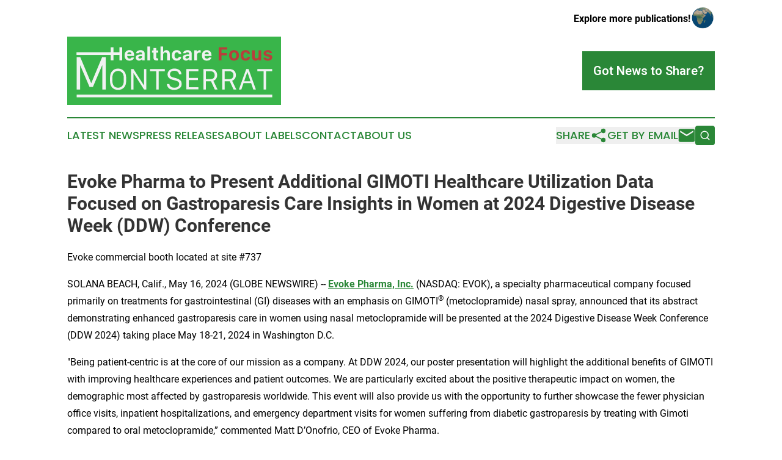

--- FILE ---
content_type: text/html;charset=utf-8
request_url: https://www.healthcarefocusmontserrat.com/article/712210465-evoke-pharma-to-present-additional-gimoti-healthcare-utilization-data-focused-on-gastroparesis-care-insights-in-women-at-2024-digestive-disease-week
body_size: 11094
content:
<!DOCTYPE html>
<html lang="en">
<head>
  <title>Evoke Pharma to Present Additional GIMOTI Healthcare Utilization Data Focused on Gastroparesis Care Insights in Women at 2024 Digestive Disease Week (DDW) Conference | Healthcare Focus Montserrat</title>
  <meta charset="utf-8">
  <meta name="viewport" content="width=device-width, initial-scale=1">
    <meta name="description" content="Healthcare Focus Montserrat is an online news publication focusing on health &amp; wellness in the Montserrat: Exploring the health and wellness news of Montserrat">
    <link rel="icon" href="https://cdn.newsmatics.com/agp/sites/healthcarefocusmontserrat-favicon-1.png" type="image/png">
  <meta name="csrf-token" content="tUIYu3La5FwHKaAViluXxJoD93jxrc6O04Qr8di6cBA=">
  <meta name="csrf-param" content="authenticity_token">
  <link href="/css/styles.min.css?v1d0b8e25eaccc1ca72b30a2f13195adabfa54991" rel="stylesheet" data-turbo-track="reload">
  <link rel="stylesheet" href="/plugins/vanilla-cookieconsent/cookieconsent.css?v1d0b8e25eaccc1ca72b30a2f13195adabfa54991">
  
<style type="text/css">
    :root {
        --color-primary-background: rgba(42, 135, 55, 0.3);
        --color-primary: #2a8737;
        --color-secondary: #B93E3B;
    }
</style>

  <script type="importmap">
    {
      "imports": {
          "adController": "/js/controllers/adController.js?v1d0b8e25eaccc1ca72b30a2f13195adabfa54991",
          "alertDialog": "/js/controllers/alertDialog.js?v1d0b8e25eaccc1ca72b30a2f13195adabfa54991",
          "articleListController": "/js/controllers/articleListController.js?v1d0b8e25eaccc1ca72b30a2f13195adabfa54991",
          "dialog": "/js/controllers/dialog.js?v1d0b8e25eaccc1ca72b30a2f13195adabfa54991",
          "flashMessage": "/js/controllers/flashMessage.js?v1d0b8e25eaccc1ca72b30a2f13195adabfa54991",
          "gptAdController": "/js/controllers/gptAdController.js?v1d0b8e25eaccc1ca72b30a2f13195adabfa54991",
          "hamburgerController": "/js/controllers/hamburgerController.js?v1d0b8e25eaccc1ca72b30a2f13195adabfa54991",
          "labelsDescription": "/js/controllers/labelsDescription.js?v1d0b8e25eaccc1ca72b30a2f13195adabfa54991",
          "searchController": "/js/controllers/searchController.js?v1d0b8e25eaccc1ca72b30a2f13195adabfa54991",
          "videoController": "/js/controllers/videoController.js?v1d0b8e25eaccc1ca72b30a2f13195adabfa54991",
          "navigationController": "/js/controllers/navigationController.js?v1d0b8e25eaccc1ca72b30a2f13195adabfa54991"          
      }
    }
  </script>
  <script>
      (function(w,d,s,l,i){w[l]=w[l]||[];w[l].push({'gtm.start':
      new Date().getTime(),event:'gtm.js'});var f=d.getElementsByTagName(s)[0],
      j=d.createElement(s),dl=l!='dataLayer'?'&l='+l:'';j.async=true;
      j.src='https://www.googletagmanager.com/gtm.js?id='+i+dl;
      f.parentNode.insertBefore(j,f);
      })(window,document,'script','dataLayer','GTM-KGCXW2X');
  </script>

  <script>
    window.dataLayer.push({
      'cookie_settings': 'delta'
    });
  </script>
</head>
<body class="df-5 is-subpage">
<noscript>
  <iframe src="https://www.googletagmanager.com/ns.html?id=GTM-KGCXW2X"
          height="0" width="0" style="display:none;visibility:hidden"></iframe>
</noscript>
<div class="layout">

  <!-- Top banner -->
  <div class="max-md:hidden w-full content universal-ribbon-inner flex justify-end items-center">
    <a href="https://www.affinitygrouppublishing.com/" target="_blank" class="brands">
      <span class="font-bold text-black">Explore more publications!</span>
      <div>
        <img src="/images/globe.png" height="40" width="40" class="icon-globe"/>
      </div>
    </a>
  </div>
  <header data-controller="hamburger">
  <div class="content">
    <div class="header-top">
      <div class="flex gap-2 masthead-container justify-between items-center">
        <div class="mr-4 logo-container">
          <a href="/">
              <img src="https://cdn.newsmatics.com/agp/sites/healthcarefocusmontserrat-logo-1.svg" alt="Healthcare Focus Montserrat"
                class="max-md:!h-[60px] lg:!max-h-[115px]" height="127"
                width="auto" />
          </a>
        </div>
        <button class="hamburger relative w-8 h-6">
          <span aria-hidden="true"
            class="block absolute h-[2px] w-9 bg-[--color-primary] transform transition duration-500 ease-in-out -translate-y-[15px]"></span>
          <span aria-hidden="true"
            class="block absolute h-[2px] w-7 bg-[--color-primary] transform transition duration-500 ease-in-out translate-x-[7px]"></span>
          <span aria-hidden="true"
            class="block absolute h-[2px] w-9 bg-[--color-primary] transform transition duration-500 ease-in-out translate-y-[15px]"></span>
        </button>
        <a href="/submit-news" class="max-md:hidden button button-upload-content button-primary w-fit">
          <span>Got News to Share?</span>
        </a>
      </div>
      <!--  Screen size line  -->
      <div class="absolute bottom-0 -ml-[20px] w-screen h-[1px] bg-[--color-primary] z-50 md:hidden">
      </div>
    </div>
    <!-- Navigation bar -->
    <div class="navigation is-hidden-on-mobile" id="main-navigation">
      <div class="w-full md:hidden">
        <div data-controller="search" class="relative w-full">
  <div data-search-target="form" class="relative active">
    <form data-action="submit->search#performSearch" class="search-form">
      <input type="text" name="query" placeholder="Search..." data-search-target="input" class="search-input md:hidden" />
      <button type="button" data-action="click->search#toggle" data-search-target="icon" class="button-search">
        <img height="18" width="18" src="/images/search.svg" />
      </button>
    </form>
  </div>
</div>

      </div>
      <nav class="navigation-part">
          <a href="/latest-news" class="nav-link">
            Latest News
          </a>
          <a href="/press-releases" class="nav-link">
            Press Releases
          </a>
          <a href="/about-labels" class="nav-link">
            About Labels
          </a>
          <a href="/contact" class="nav-link">
            Contact
          </a>
          <a href="/about" class="nav-link">
            About Us
          </a>
      </nav>
      <div class="w-full md:w-auto md:justify-end">
        <div data-controller="navigation" class="header-actions hidden">
  <button class="nav-link flex gap-1 items-center" onclick="window.ShareDialog.openDialog()">
    <span data-navigation-target="text">
      Share
    </span>
    <span class="icon-share"></span>
  </button>
  <button onclick="window.AlertDialog.openDialog()" class="nav-link nav-link-email flex items-center gap-1.5">
    <span data-navigation-target="text">
      Get by Email
    </span>
    <span class="icon-mail"></span>
  </button>
  <div class="max-md:hidden">
    <div data-controller="search" class="relative w-full">
  <div data-search-target="form" class="relative active">
    <form data-action="submit->search#performSearch" class="search-form">
      <input type="text" name="query" placeholder="Search..." data-search-target="input" class="search-input md:hidden" />
      <button type="button" data-action="click->search#toggle" data-search-target="icon" class="button-search">
        <img height="18" width="18" src="/images/search.svg" />
      </button>
    </form>
  </div>
</div>

  </div>
</div>

      </div>
      <a href="/submit-news" class="md:hidden uppercase button button-upload-content button-primary w-fit">
        <span>Got News to Share?</span>
      </a>
      <a href="https://www.affinitygrouppublishing.com/" target="_blank" class="nav-link-agp">
        Explore more publications!
        <img src="/images/globe.png" height="35" width="35" />
      </a>
    </div>
  </div>
</header>

  <div id="main-content" class="content">
    <div id="flash-message"></div>
    <h1>Evoke Pharma to Present Additional GIMOTI Healthcare Utilization Data Focused on Gastroparesis Care Insights in Women at 2024 Digestive Disease Week (DDW) Conference</h1>
<div class="press-release">
  <h2>Evoke commercial booth located at site #737</h2>
      <p align="left">SOLANA BEACH, Calif., May  16, 2024  (GLOBE NEWSWIRE) -- <a href="https://www.globenewswire.com/Tracker?data=[base64]" rel="nofollow" target="_blank"><strong>Evoke Pharma, Inc.</strong></a><strong>&#xA0;</strong>(NASDAQ: EVOK), a specialty pharmaceutical company focused primarily on treatments for gastrointestinal (GI) diseases with an emphasis on GIMOTI<sup>&#xAE;</sup>&#xA0;(metoclopramide) nasal spray, announced that its abstract demonstrating enhanced gastroparesis care in women using nasal metoclopramide will be presented at the 2024 Digestive Disease Week Conference (DDW 2024) taking place May 18-21, 2024 in Washington D.C.<br></p>  <p>"Being patient-centric is at the core of our mission as a company. At DDW 2024, our poster presentation will highlight the additional benefits of GIMOTI with improving healthcare experiences and patient outcomes. We are particularly excited about the positive therapeutic impact on women, the demographic most affected by gastroparesis worldwide. This event will also provide us with the opportunity to further showcase the fewer physician office visits, inpatient hospitalizations, and emergency department visits for women suffering from diabetic gastroparesis by treating with Gimoti compared to oral metoclopramide,&#x201D; commented Matt D&#x2019;Onofrio, CEO of Evoke Pharma.</p>  <p><strong>Details of the poster presentation are as follows: </strong></p>  <p><strong>Abstract Title:</strong> <em>Transforming Diabetic Gastroparesis Care in Women: Insights from Nasal Metoclopramide Usage</em></p>  <p><strong>Presenter &amp; Lead Author:</strong> David C. Kunkel, MD, Gastroenterologist and Associate Professor of Medicine, University of San Diego Health</p>  <p><strong>Presentation Session: </strong> Gastroparesis and Small Intestinal Dysmotility</p>  <p><strong>Poster#: 1663</strong></p>  <p><strong>Date &amp; Time:</strong> Monday, May 20 from 12:30 &#x2013; 1:30 p.m. ET</p>  <p>Abstracts will be available on the&#xA0;<a href="https://www.globenewswire.com/Tracker?data=[base64]" rel="nofollow" target="_blank">DDW ePosters site</a>&#xA0;and to conference attendees in the DDW meeting planner and mobile app after 12:01 a.m. on Sunday, May 19, 2024.</p>  <p><strong>Check out Evoke Pharma at DDW 2024:</strong></p>  <p>For more information on GIMOTI or our poster presentation, visit Evoke at <strong>booth #737.</strong></p>  <p><strong>About Digestive Disease Week&#xAE; (DDW)</strong></p>  <p>Digestive Disease Week&#xAE; (DDW) is the largest international gathering of physicians, researchers and academics in the fields of gastroenterology, hepatology, endoscopy and gastrointestinal surgery. Jointly sponsored by the American Association for the Study of Liver Diseases (AASLD), the American Gastroenterological Association (AGA), the American Society for Gastrointestinal Endoscopy (ASGE) and the Society for Surgery of the Alimentary Tract (SSAT), DDW is an in-person and online meeting from May 18-21, 2024. The meeting showcases more than 4,400 abstracts and hundreds of lectures on the latest advances in GI research, medicine and technology. More information can be found at&#xA0;<a href="https://www.globenewswire.com/Tracker?data=[base64]" rel="nofollow" target="_blank">www.ddw.org</a>.</p>  <p><strong>About</strong>&#xA0;<strong>Gimoti</strong><sup><strong>&#xAE;</strong></sup>&#xA0;<strong>(metoclopramide)</strong>&#xA0;<strong>nasal</strong>&#xA0;<strong>spray</strong></p>  <p>GIMOTI is indicated for the relief of symptoms in adults with acute and recurrent diabetic gastroparesis. Important Safety Information</p>  <p>WARNING: TARDIVE DYSKINESIA</p>  <ul type="disc">
<li style="margin-bottom:8pt;">Metoclopramide can cause tardive dyskinesia (TD), a serious movement disorder that is often irreversible. The risk of developing TD increases with duration of treatment and total cumulative dosage.</li>
<li style="margin-bottom:8pt;">Discontinue GIMOTI in patients who develop signs or symptoms of TD. In some patients, symptoms may lessen or resolve after metoclopramide is stopped.</li>
<li style="margin-bottom:8pt;">Avoid treatment with metoclopramide (all dosage forms and routes of administration) for longer than 12 weeks because of the increased risk of developing TD with longer-term use<em>.</em><br>
</li>
</ul>  <p>GIMOTI is not recommended for use in:</p>  <ul type="disc">
<li style="margin-bottom:8pt;">Pediatric patients due to the risk of developing tardive dyskinesia (TD) and other extrapyramidal symptoms as well as the risk of methemoglobinemia in neonates<em>.</em>
</li>
<li style="margin-bottom:8pt;">Moderate or severe hepatic impairment (Child-Pugh B or C), moderate or severe renal impairment (creatinine clearance less than 60 mL/minute), and patients concurrently using strong CYP2D6 inhibitors due to the risk of increased drug exposure and adverse reactions.</li>
</ul>  <p>GIMOTI is contraindicated:</p>  <ul type="disc">
<li style="margin-bottom:8pt;">In patients with a history of tardive dyskinesia (TD) or a dystonic reaction to metoclopramide.</li>
<li style="margin-bottom:8pt;">When stimulation of gastrointestinal motility might be dangerous (e.g., in the presence of gastrointestinal hemorrhage mechanical obstruction, or perforation).</li>
<li style="margin-bottom:8pt;">In patients with pheochromocytoma or other catecholamine-releasing paragangliomas. Metoclopramide may cause a hypertensive/pheochromocytoma crisis, probably due to release of catecholamines from the tumor.</li>
<li style="margin-bottom:8pt;">In patients with epilepsy. Metoclopramide may increase the frequency and severity of seizures.</li>
<li style="margin-bottom:8pt;">In patients with hypersensitivity to metoclopramide. Reactions have included laryngeal and glossal angioedema and bronchospasm.<br>
</li>
</ul>  <p>Potential adverse reactions associated with metoclopramide include: Tardive dyskinesia (TD), other extrapyramidal effects (EPS), parkinsonism symptoms, motor restlessness, neuroleptic malignant syndrome (NMS), depression, suicidal ideation and suicide, hypertension, fluid retention, hyperprolactinemia, effects on the ability to drive and operate machinery. Most common adverse reactions (&#x2265;5%) for GIMOTI are: dysgeusia, headache, and fatigue. These are not all of the possible side effects of GIMOTI. Call your doctor for medical advice about whether you should take GIMOTI and the possible risk factors and side effects. You are encouraged to report negative side effects of prescription drugs to the FDA.</p>  <p>Visit&#xA0;<a href="https://www.globenewswire.com/Tracker?data=[base64]" rel="nofollow" target="_blank">www.fda.gov/medwatch</a>&#xA0;or call 1-800-FDA-1088.</p>  <p><strong>About</strong>&#xA0;<strong>Evoke</strong>&#xA0;<strong>Pharma,</strong>&#xA0;<strong>Inc.</strong></p>  <p>Evoke is a specialty pharmaceutical company focused primarily on the development of drugs to treat GI disorders and diseases. The company developed, commercialized and markets GIMOTI, a nasal spray formulation of metoclopramide, for the relief of symptoms associated with acute and recurrent diabetic gastroparesis in adults.</p>  <p>Diabetic gastroparesis is a GI disorder affecting millions of patients worldwide, in which the stomach takes too long to empty its contents resulting in serious GI symptoms as well as other systemic complications. The gastric delay caused by gastroparesis can compromise absorption of orally administered medications. Prior to FDA approval to commercially market GIMOTI, metoclopramide was only available in oral and injectable formulations and remains the only drug currently approved in&#xA0;the United States&#xA0;to treat gastroparesis.</p>  <p><strong>Safe</strong>&#xA0;<strong>Harbor</strong>&#xA0;<strong>Statement</strong></p>  <p>Evoke cautions you that statements included in this press release that are not a description of historical facts are forward-looking statements. In some cases, you can identify forward-looking statements by terms such as &#x201C;may,&#x201D; &#x201C;will,&#x201D; &#x201C;should,&#x201D; &#x201C;expect,&#x201D; &#x201C;plan,&#x201D; &#x201C;anticipate,&#x201D; &#x201C;could,&#x201D; &#x201C;intend,&#x201D; &#x201C;target,&#x201D; &#x201C;project,&#x201D; &#x201C;contemplates,&#x201D; &#x201C;believes,&#x201D; &#x201C;estimates,&#x201D; &#x201C;predicts,&#x201D; &#x201C;potential&#x201D; or &#x201C;continue&#x201D; or the negatives of these terms or other similar expressions. These statements are based on the company&#x2019;s current beliefs and expectations. These forward-looking statements include statements regarding: guidance regarding 2024 net product sales; potential future prescribing trends for GIMOTI based on Evoke&#x2019;s or EVERSANA&#x2019;s marketing efforts; Evoke&#x2019;s commercialization plans, including the potential that GIMOTI could become the standard of care for gastroparesis; the potential for additional funds from the exercise of outstanding warrants and Evoke&#x2019;s expected cash runway. The inclusion of forward-looking statements should not be regarded as a representation by Evoke that any of its plans will be achieved. Actual results may differ from those set forth in this press release due to the risks and uncertainties inherent in Evoke&#x2019;s business, including, without limitation: Evoke may not be able to achieve its guidance for 2024 including as a result of decreased demand for GIMOTI; Evoke&#x2019;s and EVERSANA&#x2019;s ability to successfully drive market demand for GIMOTI; Evoke&#x2019;s ability to obtain additional financing as needed to support its operations; Evoke may use its capital resources sooner than expected; warrant holders may choose not to exercise any of the outstanding warrants; Evoke&#x2019;s dependence on third parties for the manufacture of GIMOTI; Evoke is entirely dependent on the success of GIMOTI; inadequate efficacy or unexpected adverse side effects relating to GIMOTI that could result in recalls or product liability claims; Evoke&#x2019;s ability to maintain intellectual property protection for GIMOTI; and other risks and uncertainties detailed in Evoke&#x2019;s prior press releases and in the periodic reports it files with the&#xA0;Securities and Exchange Commission. You are cautioned not to place undue reliance on these forward-looking statements, which speak only as of the date hereof, and Evoke undertakes no obligation to revise or update this press release to reflect events or circumstances after the date hereof. All forward-looking statements are qualified in their entirety by this cautionary statement. This caution is made under the safe harbor provisions of the Private Securities Litigation Reform Act of 1995.</p>  <p><strong>Investor &amp; Media Contact:</strong><br>Daniel Kontoh-Boateng<br>DKB Partners<br>Tel: 862-213-1398<br><a href="https://www.globenewswire.com/Tracker?data=[base64]" rel="nofollow" target="_blank">dboateng@dkbpartners.net</a></p> <img class="__GNW8366DE3E__IMG" src="https://www.globenewswire.com/newsroom/ti?nf=OTExOTQxMyM2MjU3MDU1IzIwMjc2OTE="> <br><img src="https://ml.globenewswire.com/media/MjkzNWMxNDUtMGQyYy00YzE2LTlhNjEtZmM5NWE2NjlkODBkLTEwMzgyNTM=/tiny/Evoke-Pharma-Inc-.png" referrerpolicy="no-referrer-when-downgrade"><p><a href="https://www.globenewswire.com/NewsRoom/AttachmentNg/a24f6aa8-4e46-4fb8-85fc-ef0ce4548722" rel="nofollow"><img src="https://ml.globenewswire.com/media/a24f6aa8-4e46-4fb8-85fc-ef0ce4548722/small/evok-logo-jpg.jpg" border="0" width="150" height="104" alt="Primary Logo"></a></p>
    <p>
  Legal Disclaimer:
</p>
<p>
  EIN Presswire provides this news content "as is" without warranty of any kind. We do not accept any responsibility or liability
  for the accuracy, content, images, videos, licenses, completeness, legality, or reliability of the information contained in this
  article. If you have any complaints or copyright issues related to this article, kindly contact the author above.
</p>
<img class="prtr" src="https://www.einpresswire.com/tracking/article.gif?t=5&a=Jj8-d50ighEsz6ZN&i=s5_uXNAvi77DIuaE" alt="">
</div>

  </div>
</div>
<footer class="footer footer-with-line">
  <div class="content flex flex-col">
    <p class="footer-text text-sm mb-4 order-2 lg:order-1">© 1995-2026 Newsmatics Inc. dba Affinity Group Publishing &amp; Healthcare Focus Montserrat. All Rights Reserved.</p>
    <div class="footer-nav lg:mt-2 mb-[30px] lg:mb-0 flex gap-7 flex-wrap justify-center order-1 lg:order-2">
        <a href="/about" class="footer-link">About</a>
        <a href="/archive" class="footer-link">Press Release Archive</a>
        <a href="/submit-news" class="footer-link">Submit Press Release</a>
        <a href="/legal/terms" class="footer-link">Terms &amp; Conditions</a>
        <a href="/legal/dmca" class="footer-link">Copyright/DMCA Policy</a>
        <a href="/legal/privacy" class="footer-link">Privacy Policy</a>
        <a href="/contact" class="footer-link">Contact</a>
    </div>
  </div>
</footer>
<div data-controller="dialog" data-dialog-url-value="/" data-action="click->dialog#clickOutside">
  <dialog
    class="modal-shadow fixed backdrop:bg-black/20 z-40 text-left bg-white rounded-full w-[350px] h-[350px] overflow-visible"
    data-dialog-target="modal"
  >
    <div class="text-center h-full flex items-center justify-center">
      <button data-action="click->dialog#close" type="button" class="modal-share-close-button">
        ✖
      </button>
      <div>
        <div class="mb-4">
          <h3 class="font-bold text-[28px] mb-3">Share us</h3>
          <span class="text-[14px]">on your social networks:</span>
        </div>
        <div class="flex gap-6 justify-center text-center">
          <a href="https://www.facebook.com/sharer.php?u=https://www.healthcarefocusmontserrat.com" class="flex flex-col items-center font-bold text-[#4a4a4a] text-sm" target="_blank">
            <span class="h-[55px] flex items-center">
              <img width="40px" src="/images/fb.png" alt="Facebook" class="mb-2">
            </span>
            <span class="text-[14px]">
              Facebook
            </span>
          </a>
          <a href="https://www.linkedin.com/sharing/share-offsite/?url=https://www.healthcarefocusmontserrat.com" class="flex flex-col items-center font-bold text-[#4a4a4a] text-sm" target="_blank">
            <span class="h-[55px] flex items-center">
              <img width="40px" height="40px" src="/images/linkedin.png" alt="LinkedIn" class="mb-2">
            </span>
            <span class="text-[14px]">
            LinkedIn
            </span>
          </a>
        </div>
      </div>
    </div>
  </dialog>
</div>

<div data-controller="alert-dialog" data-action="click->alert-dialog#clickOutside">
  <dialog
    class="fixed backdrop:bg-black/20 modal-shadow z-40 text-left bg-white rounded-full w-full max-w-[450px] aspect-square overflow-visible"
    data-alert-dialog-target="modal">
    <div class="flex items-center text-center -mt-4 h-full flex-1 p-8 md:p-12">
      <button data-action="click->alert-dialog#close" type="button" class="modal-close-button">
        ✖
      </button>
      <div class="w-full" data-alert-dialog-target="subscribeForm">
        <img class="w-8 mx-auto mb-4" src="/images/agps.svg" alt="AGPs" />
        <p class="md:text-lg">Get the latest news on this topic.</p>
        <h3 class="dialog-title mt-4">SIGN UP FOR FREE TODAY</h3>
        <form data-action="submit->alert-dialog#submit" method="POST" action="/alerts">
  <input type="hidden" name="authenticity_token" value="tUIYu3La5FwHKaAViluXxJoD93jxrc6O04Qr8di6cBA=">

  <input data-alert-dialog-target="fullnameInput" type="text" name="fullname" id="fullname" autocomplete="off" tabindex="-1">
  <label>
    <input data-alert-dialog-target="emailInput" placeholder="Email address" name="email" type="email"
      value=""
      class="rounded-xs mb-2 block w-full bg-white px-4 py-2 text-gray-900 border-[1px] border-solid border-gray-600 focus:border-2 focus:border-gray-800 placeholder:text-gray-400"
      required>
  </label>
  <div class="text-red-400 text-sm" data-alert-dialog-target="errorMessage"></div>

  <input data-alert-dialog-target="timestampInput" type="hidden" name="timestamp" value="1768764791" autocomplete="off" tabindex="-1">

  <input type="submit" value="Sign Up"
    class="!rounded-[3px] w-full mt-2 mb-4 bg-primary px-5 py-2 leading-5 font-semibold text-white hover:color-primary/75 cursor-pointer">
</form>
<a data-action="click->alert-dialog#close" class="text-black underline hover:no-underline inline-block mb-4" href="#">No Thanks</a>
<p class="text-[15px] leading-[22px]">
  By signing to this email alert, you<br /> agree to our
  <a href="/legal/terms" class="underline text-primary hover:no-underline" target="_blank">Terms & Conditions</a>
</p>

      </div>
      <div data-alert-dialog-target="checkEmail" class="hidden">
        <img class="inline-block w-9" src="/images/envelope.svg" />
        <h3 class="dialog-title">Check Your Email</h3>
        <p class="text-lg mb-12">We sent a one-time activation link to <b data-alert-dialog-target="userEmail"></b>.
          Just click on the link to
          continue.</p>
        <p class="text-lg">If you don't see the email in your inbox, check your spam folder or <a
            class="underline text-primary hover:no-underline" data-action="click->alert-dialog#showForm" href="#">try
            again</a>
        </p>
      </div>

      <!-- activated -->
      <div data-alert-dialog-target="activated" class="hidden">
        <img class="w-8 mx-auto mb-4" src="/images/agps.svg" alt="AGPs" />
        <h3 class="dialog-title">SUCCESS</h3>
        <p class="text-lg">You have successfully confirmed your email and are subscribed to <b>
            Healthcare Focus Montserrat
          </b> daily
          news alert.</p>
      </div>
      <!-- alreadyActivated -->
      <div data-alert-dialog-target="alreadyActivated" class="hidden">
        <img class="w-8 mx-auto mb-4" src="/images/agps.svg" alt="AGPs" />
        <h3 class="dialog-title">Alert was already activated</h3>
        <p class="text-lg">It looks like you have already confirmed and are receiving the <b>
            Healthcare Focus Montserrat
          </b> daily news
          alert.</p>
      </div>
      <!-- activateErrorMessage -->
      <div data-alert-dialog-target="activateErrorMessage" class="hidden">
        <img class="w-8 mx-auto mb-4" src="/images/agps.svg" alt="AGPs" />
        <h3 class="dialog-title">Oops!</h3>
        <p class="text-lg mb-4">It looks like something went wrong. Please try again.</p>
        <form data-action="submit->alert-dialog#submit" method="POST" action="/alerts">
  <input type="hidden" name="authenticity_token" value="tUIYu3La5FwHKaAViluXxJoD93jxrc6O04Qr8di6cBA=">

  <input data-alert-dialog-target="fullnameInput" type="text" name="fullname" id="fullname" autocomplete="off" tabindex="-1">
  <label>
    <input data-alert-dialog-target="emailInput" placeholder="Email address" name="email" type="email"
      value=""
      class="rounded-xs mb-2 block w-full bg-white px-4 py-2 text-gray-900 border-[1px] border-solid border-gray-600 focus:border-2 focus:border-gray-800 placeholder:text-gray-400"
      required>
  </label>
  <div class="text-red-400 text-sm" data-alert-dialog-target="errorMessage"></div>

  <input data-alert-dialog-target="timestampInput" type="hidden" name="timestamp" value="1768764791" autocomplete="off" tabindex="-1">

  <input type="submit" value="Sign Up"
    class="!rounded-[3px] w-full mt-2 mb-4 bg-primary px-5 py-2 leading-5 font-semibold text-white hover:color-primary/75 cursor-pointer">
</form>
<a data-action="click->alert-dialog#close" class="text-black underline hover:no-underline inline-block mb-4" href="#">No Thanks</a>
<p class="text-[15px] leading-[22px]">
  By signing to this email alert, you<br /> agree to our
  <a href="/legal/terms" class="underline text-primary hover:no-underline" target="_blank">Terms & Conditions</a>
</p>

      </div>

      <!-- deactivated -->
      <div data-alert-dialog-target="deactivated" class="hidden">
        <img class="w-8 mx-auto mb-4" src="/images/agps.svg" alt="AGPs" />
        <h3 class="dialog-title">You are Unsubscribed!</h3>
        <p class="text-lg">You are no longer receiving the <b>
            Healthcare Focus Montserrat
          </b>daily news alert.</p>
      </div>
      <!-- alreadyDeactivated -->
      <div data-alert-dialog-target="alreadyDeactivated" class="hidden">
        <img class="w-8 mx-auto mb-4" src="/images/agps.svg" alt="AGPs" />
        <h3 class="dialog-title">You have already unsubscribed!</h3>
        <p class="text-lg">You are no longer receiving the <b>
            Healthcare Focus Montserrat
          </b> daily news alert.</p>
      </div>
      <!-- deactivateErrorMessage -->
      <div data-alert-dialog-target="deactivateErrorMessage" class="hidden">
        <img class="w-8 mx-auto mb-4" src="/images/agps.svg" alt="AGPs" />
        <h3 class="dialog-title">Oops!</h3>
        <p class="text-lg">Try clicking the Unsubscribe link in the email again and if it still doesn't work, <a
            href="/contact">contact us</a></p>
      </div>
    </div>
  </dialog>
</div>

<script src="/plugins/vanilla-cookieconsent/cookieconsent.umd.js?v1d0b8e25eaccc1ca72b30a2f13195adabfa54991"></script>
  <script src="/js/cookieconsent.js?v1d0b8e25eaccc1ca72b30a2f13195adabfa54991"></script>

<script type="module" src="/js/app.js?v1d0b8e25eaccc1ca72b30a2f13195adabfa54991"></script>
</body>
</html>


--- FILE ---
content_type: image/svg+xml
request_url: https://cdn.newsmatics.com/agp/sites/healthcarefocusmontserrat-logo-1.svg
body_size: 13122
content:
<?xml version="1.0" encoding="UTF-8" standalone="no"?>
<svg
   xmlns:dc="http://purl.org/dc/elements/1.1/"
   xmlns:cc="http://creativecommons.org/ns#"
   xmlns:rdf="http://www.w3.org/1999/02/22-rdf-syntax-ns#"
   xmlns:svg="http://www.w3.org/2000/svg"
   xmlns="http://www.w3.org/2000/svg"
   id="Layer_1"
   data-name="Layer 1"
   viewBox="0 0 400 127.84"
   version="1.1"
   width="400"
   height="127.84">
  <metadata
     id="metadata65">
    <rdf:RDF>
      <cc:Work
         rdf:about="">
        <dc:format>image/svg+xml</dc:format>
        <dc:type
           rdf:resource="http://purl.org/dc/dcmitype/StillImage" />
      </cc:Work>
    </rdf:RDF>
  </metadata>
  <defs
     id="defs4">
    <style
       id="style2">.cls-1{fill:#39b54a;}.cls-2{fill:#f1f2f2;}.cls-3{fill:#b93e3b;}</style>
  </defs>
  <rect
     class="cls-1"
     y="0"
     width="400"
     height="127.84"
     id="rect6"
     x="0" />
  <path
     class="cls-2"
     d="m 97.65,44.520005 v -10.28 H 86.57 v 10.27 h -5.14 v -24.57 h 5.14 v 9.91 h 11.08 v -9.91 h 5.14 v 24.58 z"
     id="path8" />
  <path
     class="cls-2"
     d="m 125,39.170005 a 6.79,6.79 0 0 1 -1,2.39 6.93,6.93 0 0 1 -1.84,1.82 8.57,8.57 0 0 1 -2.56,1.15 12.25,12.25 0 0 1 -3.18,0.4 10.46,10.46 0 0 1 -3.83,-0.66 7.66,7.66 0 0 1 -2.86,-1.91 8.28,8.28 0 0 1 -1.79,-3.06 12.59,12.59 0 0 1 -0.61,-4.08 12.89,12.89 0 0 1 0.62,-4.13 8.46,8.46 0 0 1 1.8,-3.11 7.93,7.93 0 0 1 2.84,-2 9.78,9.78 0 0 1 3.77,-0.69 10.06,10.06 0 0 1 3.71,0.65 7.52,7.52 0 0 1 2.77,1.86 8.27,8.27 0 0 1 1.73,3 12.7,12.7 0 0 1 0.59,4 v 1.51 h -12.88 v 0.26 a 5.58,5.58 0 0 0 0.33,1.89 4.14,4.14 0 0 0 0.87,1.42 3.71,3.71 0 0 0 1.34,0.91 4.62,4.62 0 0 0 1.75,0.31 5.41,5.41 0 0 0 2.46,-0.5 2.86,2.86 0 0 0 1.37,-1.44 z m -8.64,-10.05 a 4.23,4.23 0 0 0 -1.58,0.29 3.53,3.53 0 0 0 -1.25,0.82 3.86,3.86 0 0 0 -0.86,1.26 4.87,4.87 0 0 0 -0.39,1.67 h 8 a 4.43,4.43 0 0 0 -1.12,-3 3.72,3.72 0 0 0 -2.78,-1.04 z"
     id="path10" />
  <path
     class="cls-2"
     d="m 134.37,44.810005 a 7.56,7.56 0 0 1 -2.49,-0.4 5.71,5.71 0 0 1 -1.94,-1.15 5.08,5.08 0 0 1 -1.27,-1.78 5.8,5.8 0 0 1 -0.45,-2.33 4.78,4.78 0 0 1 1.88,-4 9.57,9.57 0 0 1 5.39,-1.64 l 4.51,-0.27 v -1.53 a 2.17,2.17 0 0 0 -0.81,-1.81 3.71,3.71 0 0 0 -2.36,-0.64 4.94,4.94 0 0 0 -2.21,0.44 2.29,2.29 0 0 0 -1.17,1.3 h -4.57 a 5.35,5.35 0 0 1 0.76,-2.35 5.82,5.82 0 0 1 1.71,-1.79 8.25,8.25 0 0 1 2.53,-1.13 12.49,12.49 0 0 1 3.23,-0.39 11.55,11.55 0 0 1 3.31,0.43 6.71,6.71 0 0 1 2.44,1.26 5.23,5.23 0 0 1 1.51,2 6.54,6.54 0 0 1 0.52,2.68 v 12.83 h -4.8 v -2.46 h -0.31 a 5,5 0 0 1 -2.17,2 7.1,7.1 0 0 1 -3.24,0.73 z m 1.64,-3.73 a 4.84,4.84 0 0 0 1.6,-0.26 4,4 0 0 0 1.27,-0.71 3.42,3.42 0 0 0 0.86,-1.08 3,3 0 0 0 0.3,-1.33 v -1.38 l -3.8,0.24 c -2.11,0.15 -3.16,0.91 -3.16,2.27 a 1.94,1.94 0 0 0 0.81,1.65 3.5,3.5 0 0 0 2.11,0.6 z"
     id="path12" />
  <path
     class="cls-2"
     d="m 150,18.560005 h 5 v 26 h -5 z"
     id="path14" />
  <path
     class="cls-2"
     d="m 166.45,21.240005 v 4.65 h 3.9 v 3.9 h -3.9 v 8.45 a 2.48,2.48 0 0 0 0.57,1.8 2.54,2.54 0 0 0 1.86,0.58 h 0.8 0.67 v 3.78 c -0.31,0.06 -0.68,0.11 -1.12,0.16 -0.44,0.05 -0.89,0.07 -1.37,0.07 a 12.94,12.94 0 0 1 -2.93,-0.29 4.92,4.92 0 0 1 -2,-0.92 3.48,3.48 0 0 1 -1.11,-1.59 6.81,6.81 0 0 1 -0.35,-2.35 v -9.62 h -2.93 v -3.9 h 2.93 v -4.72 z"
     id="path16" />
  <path
     class="cls-2"
     d="m 174.64,18.560005 h 4.87 v 10.25 h 0.31 a 5.1,5.1 0 0 1 2.12,-2.53 6.58,6.58 0 0 1 3.55,-0.91 7.44,7.44 0 0 1 2.71,0.47 5.46,5.46 0 0 1 2,1.36 5.9,5.9 0 0 1 1.27,2.22 9.56,9.56 0 0 1 0.44,3 v 12.1 h -5 v -10.92 a 4.34,4.34 0 0 0 -0.88,-3 3.25,3.25 0 0 0 -2.58,-1 4.51,4.51 0 0 0 -1.66,0.29 3.41,3.41 0 0 0 -1.22,0.84 3.64,3.64 0 0 0 -0.77,1.29 4.86,4.86 0 0 0 -0.26,1.66 v 10.79 h -5 z"
     id="path18" />
  <path
     class="cls-2"
     d="m 208.72,32.350005 a 3.68,3.68 0 0 0 -1.19,-2.15 3.74,3.74 0 0 0 -2.54,-0.81 3.61,3.61 0 0 0 -3.09,1.45 7,7 0 0 0 -1.08,4.24 7.2,7.2 0 0 0 1.08,4.3 3.6,3.6 0 0 0 3.09,1.47 4,4 0 0 0 2.49,-0.72 3.37,3.37 0 0 0 1.24,-2.12 h 4.64 a 8.12,8.12 0 0 1 -0.8,2.86 6.63,6.63 0 0 1 -1.71,2.18 7.51,7.51 0 0 1 -2.54,1.39 11.72,11.72 0 0 1 -7.23,-0.17 7.58,7.58 0 0 1 -2.88,-1.91 8.41,8.41 0 0 1 -1.78,-3.08 13.46,13.46 0 0 1 -0.61,-4.2 13,13 0 0 1 0.61,-4.16 8,8 0 0 1 1.78,-3.06 7.53,7.53 0 0 1 2.88,-1.89 11.05,11.05 0 0 1 3.91,-0.65 10.58,10.58 0 0 1 3.35,0.49 7.36,7.36 0 0 1 2.55,1.42 6.87,6.87 0 0 1 1.68,2.22 8.69,8.69 0 0 1 0.79,2.9 z"
     id="path20" />
  <path
     class="cls-2"
     d="m 222.37,44.810005 a 7.56,7.56 0 0 1 -2.49,-0.4 5.61,5.61 0 0 1 -1.94,-1.15 5,5 0 0 1 -1.27,-1.78 5.8,5.8 0 0 1 -0.45,-2.33 4.77,4.77 0 0 1 1.87,-4 9.63,9.63 0 0 1 5.4,-1.64 l 4.51,-0.27 v -1.53 a 2.17,2.17 0 0 0 -0.81,-1.81 3.73,3.73 0 0 0 -2.36,-0.64 4.91,4.91 0 0 0 -2.21,0.44 2.34,2.34 0 0 0 -1.18,1.3 h -4.56 a 5.47,5.47 0 0 1 0.75,-2.35 6,6 0 0 1 1.72,-1.79 8,8 0 0 1 2.53,-1.13 12.41,12.41 0 0 1 3.22,-0.39 11.62,11.62 0 0 1 3.32,0.43 6.79,6.79 0 0 1 2.44,1.26 5.33,5.33 0 0 1 1.51,2 6.71,6.71 0 0 1 0.52,2.68 v 12.83 h -4.81 v -2.46 h -0.3 a 5,5 0 0 1 -2.17,2 7.13,7.13 0 0 1 -3.24,0.73 z m 1.63,-3.73 a 4.84,4.84 0 0 0 1.6,-0.26 4.07,4.07 0 0 0 1.28,-0.71 3.39,3.39 0 0 0 0.85,-1.08 2.86,2.86 0 0 0 0.31,-1.33 v -1.38 l -3.8,0.24 c -2.11,0.15 -3.17,0.91 -3.17,2.27 a 1.92,1.92 0 0 0 0.82,1.65 3.47,3.47 0 0 0 2.11,0.6 z"
     id="path22" />
  <path
     class="cls-2"
     d="m 237.8,25.730005 h 4.8 v 3 h 0.31 a 3.78,3.78 0 0 1 0.63,-1.31 4.41,4.41 0 0 1 1.07,-1 5.22,5.22 0 0 1 1.42,-0.7 5.55,5.55 0 0 1 1.7,-0.26 9.69,9.69 0 0 1 1.06,0.06 3.73,3.73 0 0 1 0.88,0.18 v 4.51 l -0.42,-0.11 -0.6,-0.1 -0.67,-0.07 h -0.66 a 5.5,5.5 0 0 0 -1.86,0.29 4.14,4.14 0 0 0 -1.44,0.84 3.84,3.84 0 0 0 -0.93,1.34 4.5,4.5 0 0 0 -0.33,1.77 v 10.41 h -5 z"
     id="path24" />
  <path
     class="cls-2"
     d="m 269.74,39.170005 a 6.77,6.77 0 0 1 -2.85,4.21 8.68,8.68 0 0 1 -2.56,1.15 12.25,12.25 0 0 1 -3.18,0.4 10.43,10.43 0 0 1 -3.83,-0.66 7.66,7.66 0 0 1 -2.86,-1.91 8.15,8.15 0 0 1 -1.79,-3.06 14,14 0 0 1 0,-8.21 8.46,8.46 0 0 1 1.8,-3.11 7.93,7.93 0 0 1 2.84,-2 9.77,9.77 0 0 1 3.76,-0.69 10.07,10.07 0 0 1 3.72,0.65 7.52,7.52 0 0 1 2.77,1.86 8.11,8.11 0 0 1 1.72,3 12.41,12.41 0 0 1 0.6,4 v 1.51 H 257 v 0.26 a 5.58,5.58 0 0 0 0.33,1.89 4.14,4.14 0 0 0 0.87,1.42 3.75,3.75 0 0 0 1.33,0.91 4.71,4.71 0 0 0 1.76,0.31 5.41,5.41 0 0 0 2.46,-0.5 2.86,2.86 0 0 0 1.37,-1.44 z m -8.64,-10.05 a 4.19,4.19 0 0 0 -1.58,0.29 3.53,3.53 0 0 0 -1.25,0.82 4,4 0 0 0 -0.87,1.26 5.38,5.38 0 0 0 -0.39,1.67 h 8 a 4.38,4.38 0 0 0 -1.13,-3 3.68,3.68 0 0 0 -2.78,-1.04 z"
     id="path26" />
  <path
     class="cls-3"
     d="m 283.43,44.520005 v -24.58 h 16.1 v 4.39 h -10.95 v 6.41 h 10 v 4.2 h -10 v 9.58 z"
     id="path28" />
  <path
     class="cls-3"
     d="m 312.12,44.930005 a 10.79,10.79 0 0 1 -3.89,-0.67 7.89,7.89 0 0 1 -2.91,-1.93 8.64,8.64 0 0 1 -1.82,-3.09 12.61,12.61 0 0 1 -0.63,-4.13 12.15,12.15 0 0 1 0.64,-4.09 8.53,8.53 0 0 1 1.84,-3.09 8,8 0 0 1 2.91,-1.94 11.45,11.45 0 0 1 7.72,0 8,8 0 0 1 2.91,1.94 8.68,8.68 0 0 1 1.84,3.09 12.4,12.4 0 0 1 0.64,4.09 12.61,12.61 0 0 1 -0.63,4.13 8.51,8.51 0 0 1 -1.83,3.09 7.73,7.73 0 0 1 -2.91,1.91 10.77,10.77 0 0 1 -3.88,0.69 z m 0,-4.06 a 3.54,3.54 0 0 0 3.07,-1.51 7.2,7.2 0 0 0 1.08,-4.25 9.38,9.38 0 0 0 -0.28,-2.41 5.3,5.3 0 0 0 -0.82,-1.81 3.57,3.57 0 0 0 -1.3,-1.12 3.67,3.67 0 0 0 -1.75,-0.4 3.78,3.78 0 0 0 -1.77,0.4 3.57,3.57 0 0 0 -1.3,1.12 5.49,5.49 0 0 0 -0.81,1.81 9.38,9.38 0 0 0 -0.28,2.41 7.28,7.28 0 0 0 1.07,4.26 3.58,3.58 0 0 0 3.09,1.5 z"
     id="path30" />
  <path
     class="cls-3"
     d="m 337.4,32.350005 a 3.69,3.69 0 0 0 -1.2,-2.15 3.74,3.74 0 0 0 -2.54,-0.81 3.61,3.61 0 0 0 -3.09,1.45 7,7 0 0 0 -1.08,4.24 7.2,7.2 0 0 0 1.08,4.3 3.6,3.6 0 0 0 3.09,1.47 4,4 0 0 0 2.49,-0.72 3.43,3.43 0 0 0 1.25,-2.12 h 4.6 a 8.12,8.12 0 0 1 -0.79,2.86 6.79,6.79 0 0 1 -1.72,2.18 7.51,7.51 0 0 1 -2.49,1.39 11.68,11.68 0 0 1 -7.22,-0.17 7.42,7.42 0 0 1 -2.88,-1.91 8.27,8.27 0 0 1 -1.8,-3.12 14.51,14.51 0 0 1 0,-8.36 8,8 0 0 1 1.78,-3.06 7.5,7.5 0 0 1 2.89,-1.89 11,11 0 0 1 3.9,-0.65 10.58,10.58 0 0 1 3.35,0.49 7.27,7.27 0 0 1 2.55,1.42 6.87,6.87 0 0 1 1.68,2.22 8.46,8.46 0 0 1 0.79,2.9 z"
     id="path32" />
  <path
     class="cls-3"
     d="m 362.89,44.520005 h -4.8 v -3 h -0.31 a 5.33,5.33 0 0 1 -2,2.54 6.19,6.19 0 0 1 -3.48,0.89 7.59,7.59 0 0 1 -2.73,-0.47 5.4,5.4 0 0 1 -2.07,-1.37 6,6 0 0 1 -1.32,-2.18 8.92,8.92 0 0 1 -0.46,-2.93 v -12.27 h 5 v 11 q 0,3.91 3.46,3.92 a 3.58,3.58 0 0 0 2.83,-1.09 4.32,4.32 0 0 0 1,-3 v -10.83 h 4.95 z"
     id="path34" />
  <path
     class="cls-3"
     d="m 367.44,31.240005 a 5.3,5.3 0 0 1 0.56,-2.43 5.4,5.4 0 0 1 1.6,-1.87 7.48,7.48 0 0 1 2.47,-1.2 11,11 0 0 1 3.19,-0.43 9.56,9.56 0 0 1 5.62,1.44 5.28,5.28 0 0 1 2.23,4.15 h -4.58 a 2.09,2.09 0 0 0 -1,-1.44 4.15,4.15 0 0 0 -2.22,-0.52 5.17,5.17 0 0 0 -1.22,0.14 3.66,3.66 0 0 0 -1,0.41 2.18,2.18 0 0 0 -0.65,0.63 1.55,1.55 0 0 0 -0.23,0.81 1.34,1.34 0 0 0 0.62,1.14 5.15,5.15 0 0 0 1.92,0.73 l 3.53,0.77 a 13.57,13.57 0 0 1 2.35,0.75 5.6,5.6 0 0 1 1.65,1.07 4.08,4.08 0 0 1 1,1.45 5.22,5.22 0 0 1 0.32,1.88 5.4,5.4 0 0 1 -0.6,2.52 5.82,5.82 0 0 1 -1.69,2 8.07,8.07 0 0 1 -2.62,1.25 11.82,11.82 0 0 1 -3.36,0.45 13.63,13.63 0 0 1 -3.34,-0.38 8,8 0 0 1 -2.54,-1.09 5.38,5.38 0 0 1 -2.42,-4.17 h 4.84 a 2.5,2.5 0 0 0 1.18,1.49 4.75,4.75 0 0 0 2.38,0.52 5.44,5.44 0 0 0 1.32,-0.15 3.22,3.22 0 0 0 1,-0.41 2,2 0 0 0 0.67,-0.63 1.53,1.53 0 0 0 0.23,-0.82 1.36,1.36 0 0 0 -0.56,-1.14 4.79,4.79 0 0 0 -1.8,-0.7 l -3.41,-0.77 a 8.19,8.19 0 0 1 -4.08,-1.92 4.75,4.75 0 0 1 -1.36,-3.53 z"
     id="path36" />
  <path
     class="cls-2"
     d="m 24.16,98.780005 h -6.44 v -60.2 h 6.76 l 20.34,48.21 h 0.24 l 20.22,-48.21 h 6.85 v 60.2 h -6.41 v -44.84 h -0.44 l -17.18,40.23 h -6.32 l -17.3,-40.23 h -0.32 z"
     id="path38" />
  <path
     class="cls-2"
     d="m 80.08,82.780005 v -5.72 q 0,-8 4.1,-12.6 a 14,14 0 0 1 11,-4.59 14,14 0 0 1 11,4.57 q 4.09,4.56 4.09,12.62 v 5.72 q 0,8 -4.12,12.4 -4.12,4.4 -11,4.4 -6.94,0 -11,-4.4 -4.06,-4.4 -4.07,-12.4 z m 4.43,-5.72 v 5.72 a 18.29,18.29 0 0 0 0.82,5.67 10.62,10.62 0 0 0 2.27,4 9.62,9.62 0 0 0 3.34,2.3 11,11 0 0 0 4.19,0.77 11.3,11.3 0 0 0 4.21,-0.77 9.76,9.76 0 0 0 3.4,-2.3 10.12,10.12 0 0 0 2.27,-4 18.63,18.63 0 0 0 0.79,-5.67 v -5.72 q 0,-6.31 -3,-9.72 a 10.36,10.36 0 0 0 -15.36,0 q -2.93,3.36 -2.93,9.72 z"
     id="path40" />
  <path
     class="cls-2"
     d="m 124,98.780005 h -4.49 v -38.11 H 124 l 19.49,30.47 h 0.21 v -30.47 h 4.43 v 38.11 h -4.43 l -19.55,-30.47 H 124 Z"
     id="path42" />
  <path
     class="cls-2"
     d="m 171,98.780005 h -4.44 v -34.11 h -11.7 v -4 h 27.81 v 4 H 171 Z"
     id="path44" />
  <path
     class="cls-2"
     d="M 186.48,88.580005 H 191 a 7,7 0 0 0 2.82,5 10.84,10.84 0 0 0 6.82,1.95 10.51,10.51 0 0 0 6.52,-1.88 6,6 0 0 0 2.46,-5.07 5.2,5.2 0 0 0 -1.53,-3.89 10.56,10.56 0 0 0 -4.78,-2.35 l -6.82,-1.82 a 13.85,13.85 0 0 1 -6.33,-3.41 8.61,8.61 0 0 1 -2.47,-6.47 9.77,9.77 0 0 1 1.88,-6 11.21,11.21 0 0 1 4.8,-3.73 17.4,17.4 0 0 1 11,-0.55 15.13,15.13 0 0 1 4.12,1.89 8.9,8.9 0 0 1 3,3.38 11,11 0 0 1 1.24,4.86 h -4.48 a 7,7 0 0 0 -2.53,-4.86 9.33,9.33 0 0 0 -6.17,-1.86 10,10 0 0 0 -6.05,1.71 5.6,5.6 0 0 0 -2.34,4.81 c 0,2.94 1.81,4.88 5.41,5.82 l 6.67,1.8 a 17.14,17.14 0 0 1 7.34,3.72 8.6,8.6 0 0 1 2.54,6.59 9.79,9.79 0 0 1 -4,8.37 16.57,16.57 0 0 1 -10.12,2.99 17.89,17.89 0 0 1 -6.23,-1 10.65,10.65 0 0 1 -4.22,-2.67 12.12,12.12 0 0 1 -2.27,-3.5 10.35,10.35 0 0 1 -0.8,-3.83 z"
     id="path46" />
  <path
     class="cls-2"
     d="m 245.53,94.730005 v 4 h -22.65 v -38.06 h 22.65 v 4 h -18.16 v 12.57 h 17.13 v 4.06 h -17.13 v 13.41 z"
     id="path48" />
  <path
     class="cls-2"
     d="m 268.43,60.670005 a 14.84,14.84 0 0 1 5.42,0.93 9.73,9.73 0 0 1 3.79,2.52 10.81,10.81 0 0 1 2.13,3.55 12.37,12.37 0 0 1 0.72,4.26 10.88,10.88 0 0 1 -2.05,6.9 11.37,11.37 0 0 1 -5.06,3.72 l 7.8,16.23 h -5.13 l -7.05,-15.31 h -9.62 v 15.31 h -4.49 v -38.11 z m -9.08,18.8 h 8.34 c 2.7,0 4.74,-0.63 6.13,-1.87 a 6.81,6.81 0 0 0 2.08,-5.36 7.26,7.26 0 0 0 -2.13,-5.64 8.38,8.38 0 0 0 -5.88,-1.95 h -8.54 z"
     id="path50" />
  <path
     class="cls-2"
     d="m 303.55,60.670005 a 14.79,14.79 0 0 1 5.41,0.93 9.77,9.77 0 0 1 3.8,2.52 10.81,10.81 0 0 1 2.13,3.55 12.37,12.37 0 0 1 0.72,4.26 10.88,10.88 0 0 1 -2.06,6.9 11.29,11.29 0 0 1 -5.05,3.72 l 7.8,16.23 h -5.13 l -7.08,-15.31 h -9.62 v 15.31 H 290 v -38.11 z m -9.08,18.8 h 8.34 c 2.7,0 4.74,-0.63 6.13,-1.87 a 6.84,6.84 0 0 0 2.06,-5.36 7.29,7.29 0 0 0 -2.12,-5.64 8.38,8.38 0 0 0 -5.88,-1.95 h -8.54 z"
     id="path52" />
  <path
     class="cls-2"
     d="m 325.79,98.780005 h -4.59 l 13.72,-38.11 h 4.34 l 13.67,38.11 h -4.82 l -3.95,-11.74 h -14.42 z m 11.26,-32.62 h -0.15 l -5.9,17.26 h 11.9 z"
     id="path54" />
  <path
     class="cls-2"
     d="m 371.88,98.780005 h -4.43 v -34.11 h -11.7 v -4 h 27.81 v 4 h -11.68 z"
     id="path56" />
  <rect
     class="cls-2"
     x="17.719999"
     y="108.36"
     width="365.84"
     height="5.0700002"
     id="rect58" />
  <rect
     class="cls-2"
     x="17.379999"
     y="29.210007"
     width="85.410004"
     height="5.0700002"
     id="rect60" />
</svg>
